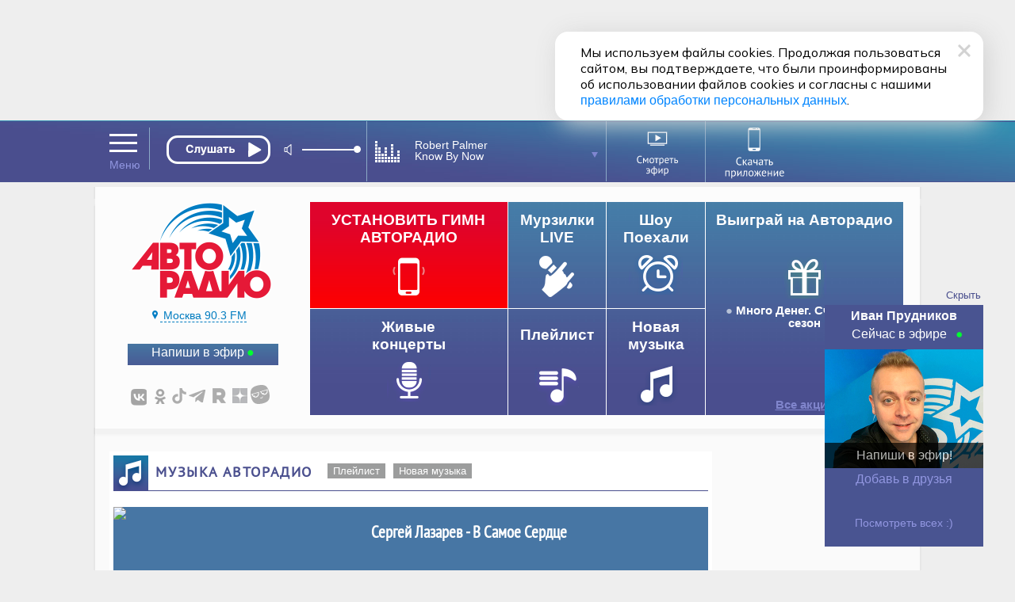

--- FILE ---
content_type: text/html; charset=utf-8
request_url: https://m.avtoradio.ru/music/uid/595457/show/tracks/playtrack/1
body_size: 16799
content:
     
 
 
        <!DOCTYPE html>
    
    
                 
<html  lang="ru">
<head>
        
    <title>Сергей Лазарев - В Самое Сердце — Слушать online - Авторадио</title>
    <meta charset="UTF-8">
    
        <meta name="description" content='Слушать online — «Сергей Лазарев - В Самое Сердце» на Авторадио'>
    <meta name="keywords" content='Слушать online, В Самое Сердце, Сергей Лазарев, Авторадио'>
    <meta property="og:image:width" content='1016' />
    <meta name="apple-itunes-app" content="app-id=952832425">
    <meta name="google-play-app" content="app-id=ru.profmedia.avtoradio">    
    <link rel="image_src" href='https://101.ru/proxy/vardata/modules/musicdb/files/201806/26/6c9f18b45f2b8d3ddb6aaa3f1c3b818a.jpeg?w=150&h=150&pos=center&t=1768912399' />
    <meta property="og:site_name" content='avtoradio.ru'>
    <meta name="referrer"               content="origin" id="meta_referrer" />
    <meta property="og:type" content='article'>
    <meta property="og:image" content='https://101.ru/proxy/vardata/modules/musicdb/files/201806/26/6c9f18b45f2b8d3ddb6aaa3f1c3b818a.jpeg?w=150&h=150&pos=center&t=1768912399' />
    <meta property="og:title" content='Авторадио — Сергей Лазарев - В Самое Сердце — Слушать online' />
    <meta property="og:description" content='Слушать online — «Сергей Лазарев - В Самое Сердце» на Авторадио' />
    <meta property="og:url" content='http://www.avtoradio.ru/music/uid/595457/show/tracks/playtrack/1' />
    <meta name="yandex-verification" content='e091e09904e897e5' />
    <meta name="yandex-verification" content="8488cc08b0c9b8cf" />
    <meta name="google-site-verification" content='AFU4sHOJqlvV8D2ju6GHOGBZLYssMrHD64H7PQpEY6I' />
    <meta name="google-site-verification" content="0l9SElat98pRcxPKxvl8gjC40AZFbCsTPpS3snIGrr4" />
    <meta name="zen-verification" content="c34c0M5ayMsF0TgWuliy1ipqyjNMTf9ouDYfSK4yXQ09OwaWLoJYVSZFQWbYlZrt" />
    <link rel="icon" href="https://www.avtoradio.ru/favicon.ico" type="image/png">
    <link rel="apple-touch-icon-precomposed" href="/design/images/icons/apple-touch-icon-precomposed.png"/>
    <link rel="apple-touch-icon" sizes="152x152" href="/design/images/icons/touch-icon-ipad.png">
    <link rel="apple-touch-icon" sizes="180x180" href="/design/images/icons/touch-icon-iphone-retina.png">
    <link rel="apple-touch-icon" sizes="167x167" href="/design/images/icons/touch-icon-ipad-pro.png">
    <link rel="android-touch-icon" href="/design/images/icons/apple-touch-icon-precomposed.png" />
    
            <link rel="canonical" href="https://www.avtoradio.ru"/>
        <script src="https://yastatic.net/pcode/adfox/loader.js"></script>
        <script type="text/javascript" src="https://s3.wi-fi.ru/mtt/configs/sites/avtoradio.js" async nocache></script>
<script>
document.addEventListener('DOMContentLoaded', function(){
    try {
        if (window.MTT) {
            window.MTT.dmp({ useSegments: true });
            function TMPCounter(path){
                let img = document.createElement("IMG");
                img.src = path;
                img.height = 1;
                img.width = 1;
                img.style.display = 'none';
                document.body.appendChild(img);
            }
            TMPCounter('https://tms.dmp.wi-fi.ru/?dmpkit_cid=81460eb5-647b-4d9b-a3e3-7863f294c3da&dmpkit_evid=ab914581-c2bd-45ef-9242-3128c73c48c5&g_adv=gpm_partners');
            TMPCounter('https://d.wi-fi.ru/b/v1/sync?cb=google&mti=1');
            TMPCounter('https://d.wi-fi.ru/b/v1/sync?cb=otm&mti=1');
            TMPCounter('https://d.wi-fi.ru/b/v1/sync?cb=yandex&mti=1');
            TMPCounter('https://d.wi-fi.ru/b/v1/sync?cb=dmp&mti=1');
        }
    } catch (error) {
        console.error(error);
    }
});
</script> 
<link rel="stylesheet" href="https://cdn2.avtoradio.ru/design/include/min/avtoradio_animation.min.css?v=1760346825">
<link rel="stylesheet" href="https://cdn0.avtoradio.ru/vendorjs/jquery-ui/jquery-ui.min.css?v=1711527093"><script type="text/javascript">(window.Image ? (new Image()) : document.createElement('img')).src = location.protocol + '//vk.com/rtrg?r=u*el*CJn8B4tNXkeseSF*HfeZ*AOvY3X85P2/Z6Nn2/fnVJ*iNs23wiLVepmteloKaqfMtpym0V9P4OELvLrIiMDj3S0r*2LA9Y7JpSUqZlVJZfcSrPNXlpu8gus*a8AwTUlhvlAiSW5Iq55yIvZrHhChP*hWepiZtD/lziOtFM-&pixel_id=1000038871';</script>
</head>
<body    >
<style>
.D_Top{margin:1px auto;max-width: 1024px;width: 100%;height: 150px;}
/*.D_Top.move {display:none}*/
.block-menu-wrap{
    top: 84px !important;
	height: 316px;
}
.header.move{
    margin-top: 0px;
}
.block-menu-wrap.move{
	height: 316px;
    top: -100px;
}
.header{
    position: sticky !important;
}
.block-menu {
    margin-top: 25px;
}
</style>
<div class="D_Top">
    <div id="GPM_avtoradio_D_Top"></div>
</div>    
    
    <div class="pr wide ma block block-menu-wrapper ">
        <div class="block-menu-wrap wide pa "></div>
    </div>
    
    
    <style>
    #murzilki_frame{display:none;}
    .fix1004.ma.pr.drop {
      z-index: 1300;
    }
    .animated{
        animation-duration: 1s;
    }
    .murzilki_frame {
        position: relative;
        width: 1px;
        height:1px;
        z-index:900!important;
        top:0px;
        left:0px;
        width: 100%;
    }
    .murzilki_frame_content{
        position: relative;
        width: 1000px;
        background:#fff;
        border-radius:0 0 14px 14px;
        margin:0 auto !important;
        top: 76px;
        height:80px;
        box-shadow: 0 0 10px rgba(0,0,0,0.5);
        z-index:900!important;
        display: flex;
    	flex-direction: row;
    	flex-wrap: nowrap;
    	justify-content: space-between;
    	align-items: center;
    	align-content: stretch;
    }
    .murzilki_name{
        font-size: 18px;
        padding:0 0 0 60px;
    }
    .murzilki_name i {
        position: relative;
        font-style: normal;
        font-size: 24px;
        font-weight: bold;
        color:#485290;
    }
    .murzilki_name i:before {
        content:'';
         display: block; 
         background: #00FF30;
         position: absolute;
         left:-20px;
         top:10px;
         border-radius:50%;
         width: 7px;
         height: 7px;
    }
    .murzilki_sound_link{
        display: block;
        width: 180px;
        height: 40px;
        background:url('/design/images/action/2024/murzilki_frame/murz_sound.png');
    }
    .murzilki_video_link{
        display: block;
        width: 180px;
        height: 40px;
        background:url('/design/images/action/2024/murzilki_frame/murz_video.png');
    }
    .murzilki_close_link{
        display: block;
        width: 24px;
        height: 24px;
        background:url('/design/images/action/2024/murzilki_frame/murz_close.png') no-repeat;
        padding:0 20px 0 0;
    }
</style>
    
    <div id="header" class="header wide pr">
    
        <div id="city-list-selector" class="city-slider pa">
    
    <style>
    .block-menu-logo {z-index:100 !important;}
    body {overflow-y: scroll !important;}
    .D_Top{display:block !important; }
</style></div> 
        
        <div class="header-block fix ma pr">
          
            <div class="header-menu icon-set pa" onMouseOver="return MP.ShowBlock('header-menu-drop'); "  onMouseOut="return MP.HideBlock('header-menu-drop'); "></div>
        
             
                       
      
            	      
                        
      <div class="header-player pa z100" id="main-radio">
    
            <style>
.equalizer, .TitleSongAir, .moscow-animation , .icon-set.select{visibility:visible !important;}
.header-nowefir {border:block !important;}
.city-slogan {display:none;}
</style>
<div class="header-player-block pr">
    <div class="header-player-text pa  ml5"></div>
    <div class="header-player-upp pa">
    
    <div class="radio-player pa">
        <div class="mefir_player">
                                                                                                                                                                                                                                                            <div class="mplayer-wraper"> 
    	<div
    	    class="mplayer-block-play"
    	    
	    >
            <button
    	        class="toggleplayer play left" 
    	        type="button"
    	        data-player-button="avtoradio-main-player"
                                    onclick="ym(50976755,'reachGoal','clickPlayMainAvtoradio'); return true;"
                            ></button>
    	</div>
    	        	
    	        	<div class="mplayer-block-volume" id="volume-avtoradio-main-player">
        	    <div id="soundSlider-block">
                    <div class="player-volume">
                        <button class="icon icon-volume" data-volume-icon="avtoradio-main-player"></button>
                        <div class="sliderStrip  left" data-volume="avtoradio-main-player">
                            <div class="sliderBack" data-volume-line="avtoradio-main-player"></div>
                            <button class="sliderThumb" data-volume-button="avtoradio-main-player" type="button"></button>
                        </div>
                    </div>
                </div>
        	</div>
    	    	    </div>
                
                <script src="//x.instreamatic.com/mark/idsync.js?site_id=346"></script>
    <script src="https://cdn2.avtoradio.ru/static/js/library/mills/dist/mills.1.4.6.min.js"></script>
    <script>
        try {
            document.addEventListener("DOMContentLoaded", function() {
                const options = {
                    place: 44,
                    advInterval: 600, 
                    repeatInterval: 60, 
                    actionsLimit: 20, 
                    titlesTrigger: false, 
                    fadeOverlay: 200, 
                    hideBannerInterval: 35, 
                    VASTRequestTimeout: 3000, 
                    bannerBottomMargin: 100, 
                    playerVolume: 95, 
                    // allowContent: [`stream`, `sample`, `podcast`], 
                    partners: [
                                                {
    "link": "https://yandex.ru/ads/adfox/271868/getCode?p1=cbuuq&p2=gaxi",
    "counters": {},
    "partnerName": "Name",
    "content": "",
    "partnerID": 1127,
    "placeID": 44
},                                                {
    "link": "https://yandex.ru/ads/adfox/277740/getCode?p1=dkdox&p2=gdol",
    "counters": {},
    "partnerName": "GPMAdv",
    "content": "",
    "partnerID": 4531,
    "placeID": 44
}                                            ]
                };
                new Mills(options);
                MillsChecker = () => {
                    document.addEventListener(`millsQuery`, ({ detail: { data = {}}}) => {
                        const { partnerName } = data;
                        console.log(`Отправляем запрос к партнеру ${partnerName}`);
                    });
                    document.addEventListener(`millsQueryEmpty`, ({ detail: { data = {}}}) => {
                        const { partnerName } = data;
                        console.log(`Пришел пустой ответ от партнера ${partnerName}`);
                    });
                    document.addEventListener(`millsQueryError`, ({ detail: { data = {}}}) => {
                        const { partnerName } = data;
                        console.log(`Ошибка запроса к партнеру ${partnerName}`);
                    });
                    document.addEventListener(`millsStart`, ({ detail: { data = {}}}) => {
                        const { partnerName } = data;
                        console.log(`Проигрываем рекламный блок от партнера ${partnerName}`);
                    });
                    document.addEventListener(`millsEnd`, ({ detail: { data = {}}}) => {
                        const { partnerName } = data;
                        console.log(`Закончили проигрывать рекламный блок от партнера ${partnerName}`);
                    });
                    document.addEventListener(`millsPlay`, ({ detail: { data= {}}}) => {
                        const { partnerName } = data;
                        console.log(`Продолжили воспроизведение после паузы у партнера ${partnerName}`);
                    });
                    document.addEventListener(`millsPause`, ({ detail: { data = {}}}) => {
                        const { partnerName } = data;
                        console.log(`Поставили на паузу воспроизведение рекламного блока от партнера ${partnerName}`);
                    });
                    document.addEventListener(`millsFirstQuartile`, ({ detail: { data = {}}}) => {
                        const { partnerName } = data;
                        console.log(`Проиграли 1/4 рекламного блока от партнера ${partnerName}`);
                    });
                    document.addEventListener(`millsMidpoint`, ({ detail: { data= {}}}) => {
                        const { partnerName } = data;
                        console.log(`Проиграли 1/2 рекламного блока от партнера ${partnerName}`);
                    });
                    document.addEventListener(`millsThirdQuartile`, ({ detail: { data = {}}}) => {
                        const { partnerName } = data;
                        console.log(`Проиграли 3/4 рекламного блока от партнера ${partnerName}`);
                    });
                    document.addEventListener(`millsTimeout`, ({ detail: { data = {}}}) => {
                        const { partnerName } = data;
                        console.log(`Рекламный блок пропущен из-за таймаута`);
                    });
                };
                document.addEventListener(`DOMContentLoaded`, () => {
                    MillsChecker();
                });                     
            });
        } catch (error) {
            console.error(error);
        }
    </script>
        </div>
    </div>
        
    </div>
    
    <div class="header-player-listern pa">
        
        
    </div>
</div>
<style>
#soundSlider-block{
    height: 1px;
}
.mefir_player .mplayer-block-play .stop, 
.mefir_player .mplayer-block-play .pause, 
.mefir_player .mplayer-block-play .play {
  width: 132px;
  height: 36px;
}
.mefir_player .mplayer-block-volume {
  width: 45%;
  height: 1px;
}
.radio-player {
  top: -4px;
  left: 10px;
  width: 269px !important;
  overflow: hidden;
}
.mefir_player .mplayer-block-play {
  width: 36px;
  text-align: center;
}
.mefir_player .mplayer-wraper {
  width: 253px;
  position: relative;
  height: 40px;
  overflow: inherit;
}
.mefir_player #soundSlider-block .player-volume {
  margin:13px 0px 0px 122px;
  height: 26px;
}
.radio-player {
  top: 5px;
  left: -110px;
  width: 269px !important;
  overflow: inherit;
}
.mefir_player .mplayer-block-play .play::before {
  font-family: inherit !important;
  content: '';
  text-align: center;
  width: 131px !important;
  display: block;
  height:36px;
  background: url('/design/images/site-design/online/play_ar.svg') no-repeat;
  margin:2px 0 0 12px;
}
.mefir_player .mplayer-block-play .toggleplayer:not(.play)::before,
.mefir_player .mplayer-block-play .pause::before,
.mefir_player .mplayer-block-play .stop::before {
  font-family: inherit !important;
  content: '';
  text-align: center;
  width: 131px !important;
  display: block;
  height:36px;
  background: url('/design/images/site-design/online/stop_ar.svg') no-repeat;
  margin: 2px 0 0 12px;
}
</style>
        
    <!-- IS HLS = 1 -->
    <!-- GLOB: 402 https://hls-01-gpm.hostingradio.ru/avtoradio495/playlist.m3u8 -->
    
    <audio
        data-player="avtoradio-main-player"
        data-playlist="https://hls-01-gpm.hostingradio.ru/avtoradio495/playlist.m3u8"
        data-idstation="402"
                                data-station="avtoradio495"
            data-source="metadata"
            data-source-offset="0"
            data-source-type="channel"
                data-player-channel="Avtoradio"
        data-prefixchannel="www.avtoradio.ru"
        data-outreach="true"
        
        data-typecontent="stream"
        data-volume="100"
        data-counters="streamStart:50976755:clickOnTurnOnButton"
        preload="none"
    ></audio>
</div>  
             
            <div class="header-nowefir pr">
    <div id="header-nowefir"  class="point pr">
        <img class="equalizer pa" src="/design/images/site-design/equalizer.gif">
    
                        
        <div
            class="TitleSongAir header-nowefir-songtitle l60  none" 
            onMouseOver="MP.ShowBlock('header-plist');  return MP.HideBlock('header-nowefir');"
            onClick="MP.ShowBlock('header-plist');   MP.HideBlock('header-nowefir');  return MP.LoadContent('/header-animation-hide','header-studia');"
        >
            <span data-player-author="avtoradio-main-player">Сейчас в эфире</span>
            <br>
            <span data-player-track="avtoradio-main-player">звучит...</span>
        </div>
        <i class="icon-set select pa"></i>
    </div>
    
    <div id="header-plist" class="header-nowefir-playlist pa "  onMouseOver="MP.ShowBlock('header-plist'); return MP.HideBlock('animation-studio');" onMouseOut="MP.HideBlock('header-plist');  return MP.ShowBlock('header-nowefir');">
        <div class="clear"></div>
        
        <div class="song-curent ">
        <img class="equalizer pa mt5" src="/design/images/site-design/equalizer.gif">
        <div
            class="TitleSongAir header-nowefir-songtitle l60  none" 
            onMouseOver="MP.ShowBlock('header-plist');  return MP.HideBlock('header-nowefir');"
            onClick="MP.ShowBlock('header-plist');   MP.HideBlock('header-nowefir');  return MP.LoadContent('/header-animation-hide','header-studia');"
        >
            <span data-player-author="avtoradio-main-player">Сейчас в эфире</span>
            <br>
            <span data-player-track="avtoradio-main-player">звучит...</span>
        </div>
        <i class="icon-set select pa"></i>
        
        
                <div class="like pa"><i class="like-btn icon-set fl"></i><span class="TitleSongAirVoices count  fl">0</span><a href="#" data-page-track="/music/uid/!mdbUidTrack/show/tracks/playtrack/1" id="linkToPageTrack"><i class="like-link icon-set fr mr5 fade" title="Страница трека"></i></a></div>
                </div>
        
        <div class="list">
                                                <div class="song-list pr">
                        <div class="song-time fl ">16:42</div>
                        <div class="header-nowefir-songtitle pt10 none mt10">Robert Palmer <br >Know By Now</div>
                        <div class="like pa">
                         
                        
                            
                            
                            <a href="/music/uid/604512/show/tracks/playtrack/1"><i class="like-link icon-set fr mr5 fade"  title="Страница трека"></i></a>                                                </div>
                    </div>
                                    <div class="song-list pr">
                        <div class="song-time fl ">16:39</div>
                        <div class="header-nowefir-songtitle pt10 none mt10">Валерия <br >Нежность Моя</div>
                        <div class="like pa">
                         
                        
                            
                            
                            <a href="/music/uid/113155/show/tracks/playtrack/1"><i class="like-link icon-set fr mr5 fade"  title="Страница трека"></i></a>                                                </div>
                    </div>
                                    <div class="song-list pr">
                        <div class="song-time fl ">16:35</div>
                        <div class="header-nowefir-songtitle pt10 none mt10">Моральный Кодекс <br >Больше, Чем Любовь</div>
                        <div class="like pa">
                         
                        
                            
                            
                            <a href="/music/uid/554958/show/tracks/playtrack/1"><i class="like-link icon-set fr mr5 fade"  title="Страница трека"></i></a>                                                </div>
                    </div>
                                    <div class="song-list pr">
                        <div class="song-time fl ">16:28</div>
                        <div class="header-nowefir-songtitle pt10 none mt10">Maroon 5 <br >Priceless</div>
                        <div class="like pa">
                         
                        
                            
                            
                            <a href="/music/uid/867118/show/tracks/playtrack/1"><i class="like-link icon-set fr mr5 fade"  title="Страница трека"></i></a>                                                </div>
                    </div>
                                    <div class="song-list pr">
                        <div class="song-time fl ">16:26</div>
                        <div class="header-nowefir-songtitle pt10 none mt10">JONY <br >Никак</div>
                        <div class="like pa">
                         
                        
                            
                            
                            <a href="/music/uid/838578/show/tracks/playtrack/1"><i class="like-link icon-set fr mr5 fade"  title="Страница трека"></i></a>                                                </div>
                    </div>
                                    <div class="song-list pr">
                        <div class="song-time fl ">16:21</div>
                        <div class="header-nowefir-songtitle pt10 none mt10">PIZZA <br >Заново</div>
                        <div class="like pa">
                         
                        
                            
                            
                            <a href="/music/uid/871212/show/tracks/playtrack/1"><i class="like-link icon-set fr mr5 fade"  title="Страница трека"></i></a>                                                </div>
                    </div>
                                        
        </div>
        <div class="wide small tac mt10 mb10">
          <a href="/playlist" class=" playlist-link white line"  onclick="MP.HideBlock('header-plist'); return MP.ShowBlock('header-nowefir');">Весь плейлист</a>
          <i class="icon-set pa close point mt5 fade" onclick="MP.HideBlock('header-plist'); return MP.ShowBlock('header-nowefir');" title="Скрыть историю эфира"></i>
        </div>
      
        <hr size="1" noshade color="#8ba9c6">
        
        <div class="wide small tac mt10 mb20 bt-white">
          <span class="pa playlist-link white pl10"  onclick="MP.HideBlock('header-plist'); return MP.ShowBlock('header-nowefir');">Далее в эфире</span>
        </div>
        <br>
        <div class="list-future">
                                        <div class="song-list pr">
                    <div class="song-time fl">16:47</div>
                    <div class="header-nowefir-songtitle none pt10 mt5 bt-white">Сергей Лазарев <br >Самообман</div>
                    <div class="like pa">
                         
                            
                        
                            <a href="/music/uid/853767/show/tracks/playtrack/1"><i class="like-link icon-set fr mr5 fade"  title="Страница трека"></i></a>                                            </div>
                </div>
                            <div class="song-list pr">
                    <div class="song-time fl">16:51</div>
                    <div class="header-nowefir-songtitle none pt10 mt5 bt-white">P!nk <br >Get the Party Started</div>
                    <div class="like pa">
                         
                            
                        
                            <a href="/music/uid/808834/show/tracks/playtrack/1"><i class="like-link icon-set fr mr5 fade"  title="Страница трека"></i></a>                                            </div>
                </div>
                            <div class="song-list pr">
                    <div class="song-time fl">16:55</div>
                    <div class="header-nowefir-songtitle none pt10 mt5 bt-white">The Connells <br >74-75</div>
                    <div class="like pa">
                         
                            
                        
                            <a href="/music/uid/564931/show/tracks/playtrack/1"><i class="like-link icon-set fr mr5 fade"  title="Страница трека"></i></a>                                            </div>
                </div>
                            </div>
        
    </div>
</div>             
           
            <div class="header-transl pr" id="header-studia">
                <a href="/onair-video">
                    <img class="icon pr" src="/design/images/site-design/header/header-studia.svg" width="120" height="60" alt="Смотреть эфир">
                </a>
            </div>
            
            
            <a 
                href="https://www.avtoradio.ru/apps" 
                onclick="ym(50976755,'reachGoal','ClikcDownloadappmenu'); return true;"
                class="header-smart pr" 
            >
                <img src="/design/images/site-design/header/DownloadApp.svg" alt="Скачать приложение">
            </a>
            
                 
    
    
    
    
    
    
    
    
    
    
    
    
    
    
    
    
    
             
             
        
            
                        
            <link rel="stylesheet" href="https://www.avtoradio.ru/static/js/library/player/examples/styles.css">
<link rel="stylesheet" href="/design/include/site-design/player_subchannel.css?v=1768916691">
<div class="header-player-subchannel disabled pr">
    <div class="header-player-text-subchannel pa">Слушать Online</div>
    <div class="header-player-stream pa z100">
        <button
            class="go_to_stream"
            type="button"
            
            data-player-button="avtoradio-main-player"
            data-return-button="true"
        >← Слушать эфир</button>
    </div>
</div>
<style>
.header-player-text-subchannel {
       font-size: 10px;
        top: 48px;
        left: 8px;
}
.header-player-subchannel {
        background: none;
}
.go_to_stream {
    position: relative;
    top: 46px;
    left: 160px;
}
#header.move .header-player-subchannel{
    z-index: 1 !important;
    height: 1px;
}
.header-player-subchannel {
  height: 1px !important;
}
#header .header-player-subchannel {
  top: -64px;
    z-index: 1 !important;
    height: 1px !important;
}
.header-player {
    height: 53px;
}
.header-player-listern { display: none; }
</style>            
        </div>
    </div>
    <style>
        .header-nowefir {
          top: 0px !important;
        }
        .header {
            height: 78px;
        }
        .header-smart, .header-smart:hover {
              top: 3px;
              width: 108px;
              left: 321px;
        }
        #header.move .header-smart {
              left: 460px;
              opacity: 1;
        }
        #header.move .header-transl {
          left: 480px;
          top: 0px;
          transition: all .2s ease-in;
          border-right: solid 1px #8ba9c6;
        }
        .header-transl {
          border-right: solid 1px #8ba9c6;
          width: 120px;
          height: 70px !important;
          top: 1px;
          left: 328px;
          color: #fff;
          text-align: right;
          vertical-align: middle;
          display: table-cell;
          transition: all .5s ease-in;
          z-index: 4;
        }
        .header-nowefir {
          top: -2px;
        }
        
        .header-transl a {
          height: 53px;
          margin: 0px;
          padding: 0px;
          width: 40px !important;
          vertical-align: middle;
          display: table-cell;
          z-index: 102;
          left: 0px   !important;
          position: relative;
        }
        .header-transl .icon{
            left: 0px;
            top: 2px;
            width: 120px;
            height: 70px;
        }
        .header-search {
          width: 23px;
          height: 30px;
          right: 0px;
          top: 24px;
          vertical-align: middle;
          display: table-cell;
        }
        #header .header-smart {
          opacity: 1 !important;
          left: 320px;
        }
        
    </style>
     
 
 
<div class="block-menu wide">
    <div class="block-menu-block fix ma pr">
        <a href="/" class="noajax" id="menu_link_ar_logo">
            <div id="ar_logo" class="block-menu-logo pa">
                <img src="/design/images/site-design/avtoradio-logo.png" class="header_logo">
            </div>
        </a>
        <div class="block-menu-city pa">
    
    <div class="block-menu-city-block pts-r ma"  onClick="MP.showpreloadingimage = false;return MP.LoadContent('/city-selector-by-region','city-list-selector');">
    <i class="icon-set geo"></i><span class="city-active">
                    Москва 90.3 FM
        </span>
    </div>
</div> 
        <style>.icon-set {background-image: url('/design/images/site-design/icon-set.png?v=19');}
        .block-menu .block-menu-snet i.vk:hover {width:34px;background-position:-267px -26px;} </style>
        <div class="block-menu-snet pa">
            <i class="subscribe"><a href="/feedback">Напиши в эфир</a></i>
            <div class="clear h30"></div>
            <i class="icon-set vk"><a href="https://vkontakte.ru/avtoradio" class="noajax" target="_blank"></a></i>
            <i class="icon-set ok"><a href="https://www.odnoklassniki.ru/group/51027731349594" class="noajax" target="_blank"></a></i>
            
            
            
            <i class="icon-set tt"><a href="https://www.tiktok.com/@avtoradio" class="noajax" target="_blank"></a></i>
            <i class="icon-set tg"><a href="https://t.me/Avtoradioru" class="noajax" target="_blank"></a></i>
            
           
            <i class="icon-set rt"><a href="https://rutube.ru/channel/607542" class="noajax" target="_blank"></a></i>
            <i class="icon-set yz"><a href="https://dzen.yandex.ru/avtoradiomoscow" class="noajax" target="_blank"></a></i>
            <a class="icon-yappy" href="https://yappy.media/s/p_58ABDNzcoqCJhbGbEXd0HL" class="noajax" target="_blank"><i></i></a>
            
        </div>
        <div id="block-menu-setka" class="menu-setka pa ">
            <div class="menu-setka-fix">
                <div class="menu-setka-block x4 pr">
                    <div class="h50 clear">Выиграй на Авторадио</div> <i class="icon-set-m gift"></i>
                            <div class="menu-setka-action-list">
                                
    
                                                                        
                                                                        
                                                                                                                                                                    <p><a href="https://www.avtoradio.ru/money" class="noajax">Много Денег. Счастливый сезон</a></p>
                                                                    
                                
                                    
                                
                                
                                
                                
                                
                                
                                
                                
                                    
                                    
                                
                                
                                
                                
                                
                            <div class="pa small"><a href="/promo_actions">Все акции</a></div>
                            </div>
                </div>
                
                
                                                            
                        <style>
                            .icon-set-m.money {background:url('/design/images/site-design/phone-set-auto.gif') center center no-repeat;}
                            #block-menu-setka .menu-setka-block i.money {background-position: 0px 0px;width: 66px;}
                        </style>
    
                        <div class="menu-setka-block x2"  style="background: #df042c;background: -moz-linear-gradient(top,  #df042c 18%, #fe0000 100%);background: -webkit-linear-gradient(top,  #df042c 18%,#fe0000 100%);background: linear-gradient(to bottom,  #df042c 18%,#fe0000 100%); filter: progid:DXImageTransform.Microsoft.gradient( startColorstr='#df042c', endColorstr='#fe0000',GradientType=0 ) !important;">
                            <a 
                                href="https://www.avtoradio.ru/money?utm_source=avtoradio&utm_medium=button&utm_campaign=website&utm_term=block-menu&utm_content=149"
                                onclick="ym(50976755,'reachGoal','ClickongimnPC'); return true;"
                                class="noajax menu-setka-block-link"
                            ></a>
                            <div class="h50 clear up">Установить гимн<br>Авторадио</div>
                            <i class="icon-set-m money mt5"></i>
                        </div>
                                                    
                
                
                
              
                <div class="menu-setka-block x1">
                    
                    <a href="/murzilki" class="menu-setka-block-link"></a>
                    <div class="h40 clear">Мурзилки LIVE</div><i class
                    ="icon-set-m murzilki mt15"></i>
                </div> 
                
                 
                
               
                <div class="menu-setka-block x1">
                    <a href="/driveshow" class="menu-setka-block-link"></a>
                    <div class="h40 clear">Шоу<br>Поехали</div>
                    <i class="icon-set-m driveshow mt10"></i>
                </div>
                
                
                
               
                
                
                
                
                
                
                <div class="menu-setka-block x2">
                    <a href="/video" class="menu-setka-block-link"></a>
                    <div class="h40 clear">Живые  <br>концерты</div>
                    <i class="icon-set-m liveconcert mt10"></i>
                </div>
                
                <div class="menu-setka-block x1">
                    <a href="/playlist" class="menu-setka-block-link"></a>
                    <div class="h40 clear mt10">Плейлист</div><i 
                    class="icon-set-m playlist"></i>
                </div>
            
                <div class="menu-setka-block x1">
                    <a href="/newmusic" class="menu-setka-block-link"></a>
                    <div class="h50 clear">Новая <br>музыка</div>
                    <i class="icon-set-m music"></i>
                </div>
               
                
                
                
                
            </div>
        </div>
    </div>
</div><div id="layout">
        <div class="pr lay-wrap ">
        <div class="content fix ma  z100">
                    <div class="fix-left ma mt30 mb40 p5" id="content-target" role="main">
                        
 
 
                
                
                                                                                                                
                            
                        <div class="block-lable wide pr ">
    <i class="icon-set music fl"></i><h1 class="block-header  fl up">Музыка Авторадио</h1>
    
    <div class="button-grey fl mt10 ml10"><a href="/playlist">Плейлист</a></div>
    
    <div class="button-grey fl mt10 ml10"><a href="/newmusic">Новая музыка</a></div>
</div>
<div class="mt20">
    <div class="audio-player mb10 pr">
        <img src="https://101.ru/proxy/vardata/modules/musicdb/files/201806/26/6c9f18b45f2b8d3ddb6aaa3f1c3b818a.jpeg?w=150&h=150&pos=center&t=1768912399" class="pa">
        <div class="audio-player-title pa ">
        <h1 class="block ma w80p normal">Сергей Лазарев - В Самое Сердце  </h1></div>
        <div class="audio-player-block pa">
                           
                    <div class="mtrack_player mt20">
                            <div class="mplayer-wraper"> 
    	<div
    	    class="mplayer-block-play"
    	    
	    >
            <button
    	        class="toggleplayer play left" 
    	        type="button"
    	        data-player-button="avtoradio-main-player"
                                    data-broadcast-button="sample-595457"                                            data-track="https://101.ru:8143?date=201806%2F26&hash=2b58f7d041c8327bd11bb07bdfe012c0&start=48"
                        data-pause="true"
                                            	                                        ></button>
    	</div>
    	        	<div class="mplayer-block-progress progressbar-wrapper-avtoradio-main-player">
            	<div class="progressbar-wrapper" data-timeline="avtoradio-main-player" data-broadcast="true">
                    <div class="progressbar-wrapper-span" data-timeline-progress="avtoradio-main-player"></div>
                </div>
                
                
                
                
                
        	</div>
    	        	
    	        	<div class="mplayer-block-volume" id="volume-avtoradio-main-player">
        	    <div id="soundSlider-block">
                    <div class="player-volume">
                        <button class="icon icon-volume" data-volume-icon="avtoradio-main-player"></button>
                        <div class="sliderStrip  left" data-volume="avtoradio-main-player">
                            <div class="sliderBack" data-volume-line="avtoradio-main-player"></div>
                            <button class="sliderThumb" data-volume-button="avtoradio-main-player" type="button"></button>
                        </div>
                    </div>
                </div>
        	</div>
    	    	        	<div class="mplayer-block-timer">
        	    <div id="countdownavtoradio-main-player" data-player-duration="avtoradio-main-player"></div>
        	</div>
    	    </div>
                    </div>
                    </div>
    </div>
                                                                    <div style="font-size: 12px;color: #646363;">Над треком работали: Aleksandr Penkin (Композитор), Aleksandr Penkin (Автор слов)</div>
            
</div>
                    <div class="vk-comment">
    <div id="vk_comments" apiId="2666107" limit="10" attach="*" pageUrl="https://www.avtoradio.ru/music/uid/595457/show/tracks/play/1"></div>
    <noindex>
        
        <div class="vk-otkaz w98p">
            <p class="mr10 p10">Комментарии оскорбительного характера и с использованием ненормативной лексики, <nobr>а также ссылки</nobr> на сторонние ресурсы, не имеющие отношения к обсуждаемой теме, удаляются.</p>
            <p class="mr10 p10">Авторадио не несет ответственности за содержание комментариев.</p>
        </div>
    </noindex>
</div>
<div class="block-lable wide pr mt40">
    <h2  class="block-header  fl up">Ещё песни исполнителя: «Сергей Лазарев»</h2>
</div>
<div id="newmusic-page-wrapper">
    
        <div class="list pr animated imgzoom" id="track868811">
        <div class="pa imgsize"><img src="https://101.ru/proxy/vardata/modules/musicdb/files/202507/30/c8c8f50ab6b33a63412d71374506a7ec.jpg?w=200&h=200&pos=center&t=1768912399" class="pa"></div>
        <a class="music-play play pa"  href="/music/uid/868811/show/tracks/playtrack/1"><span class="music-play icon-set pa fr transparent" title="Тут Или Там Сергей Лазарев"></span></a>
        <div class="pa music-name"><b>Тут Или Там</b><br>Сергей Лазарев</div>
    
        <div class="pa like">
             
                
                
                    <a href="/music/uid/868811/show/tracks/play/1">
                        <i class="like-link icon-set fr mr20 fade" title="Страница трека"></i>
                    </a>
                    </div>
    </div>    
        <div class="list pr animated imgzoom" id="track853767">
        <div class="pa imgsize"><img src="https://101.ru/proxy/vardata/modules/musicdb/files/202406/24/381ff5721914838b3c39bf11313e9b35.jpg?w=200&h=200&pos=center&t=1768915815" class="pa"></div>
        <a class="music-play play pa"  href="/music/uid/853767/show/tracks/playtrack/1"><span class="music-play icon-set pa fr transparent" title="Самообман Сергей Лазарев"></span></a>
        <div class="pa music-name"><b>Самообман</b><br>Сергей Лазарев</div>
    
        <div class="pa like">
             
                
                
                    <a href="/music/uid/853767/show/tracks/play/1">
                        <i class="like-link icon-set fr mr20 fade" title="Страница трека"></i>
                    </a>
                    </div>
    </div>    
        <div class="list pr animated imgzoom" id="track848565">
        <div class="pa imgsize"><img src="https://101.ru/proxy/vardata/modules/musicdb/files/202310/41/3e299247cdfd52a29d26652f2b465759.jpg?w=200&h=200&pos=center&t=1768915815" class="pa"></div>
        <a class="music-play play pa"  href="/music/uid/848565/show/tracks/playtrack/1"><span class="music-play icon-set pa fr transparent" title="Алый Закат Сергей Лазарев"></span></a>
        <div class="pa music-name"><b>Алый Закат</b><br>Сергей Лазарев</div>
    
        <div class="pa like">
             
                
                
                    <a href="/music/uid/848565/show/tracks/play/1">
                        <i class="like-link icon-set fr mr20 fade" title="Страница трека"></i>
                    </a>
                    </div>
    </div>    
        <div class="list pr animated imgzoom" id="track800950">
        <div class="pa imgsize"><img src="https://101.ru/proxy/vardata/modules/musicdb/files/202210/43/d9a0a42f2ca1faa286a599a90299fe92.jpg?w=200&h=200&pos=center&t=1768915815" class="pa"></div>
        <a class="music-play play pa"  href="/music/uid/800950/show/tracks/playtrack/1"><span class="music-play icon-set pa fr transparent" title="Третий Сергей Лазарев"></span></a>
        <div class="pa music-name"><b>Третий</b><br>Сергей Лазарев</div>
    
        <div class="pa like">
             
                
                
                    <a href="/music/uid/800950/show/tracks/play/1">
                        <i class="like-link icon-set fr mr20 fade" title="Страница трека"></i>
                    </a>
                    </div>
    </div>    
        <div class="list pr animated imgzoom" id="track800949">
        <div class="pa imgsize"><img src="https://101.ru/proxy/vardata/modules/musicdb/files/202111/47/ddaa725cfca234a066fa57366f6977f7.jpeg?w=200&h=200&pos=center&t=1768912399" class="pa"></div>
        <a class="music-play play pa"  href="/music/uid/800949/show/tracks/playtrack/1"><span class="music-play icon-set pa fr transparent" title="Танцуй Сергей Лазарев"></span></a>
        <div class="pa music-name"><b>Танцуй</b><br>Сергей Лазарев</div>
    
        <div class="pa like">
             
                
                
                    <a href="/music/uid/800949/show/tracks/play/1">
                        <i class="like-link icon-set fr mr20 fade" title="Страница трека"></i>
                    </a>
                    </div>
    </div>    
        <div class="list pr animated imgzoom" id="track674715">
        <div class="pa imgsize"><img src="https://101.ru/proxy/vardata/modules/musicdb/files/201908/34/83249486864529304a24d03cdf6d863f.jpeg?w=200&h=200&pos=center&t=1768912399" class="pa"></div>
        <a class="music-play play pa"  href="/music/uid/674715/show/tracks/playtrack/1"><span class="music-play icon-set pa fr transparent" title="Я не боюсь Сергей Лазарев"></span></a>
        <div class="pa music-name"><b>Я не боюсь</b><br>Сергей Лазарев</div>
    
        <div class="pa like">
             
                
                
                    <a href="/music/uid/674715/show/tracks/play/1">
                        <i class="like-link icon-set fr mr20 fade" title="Страница трека"></i>
                    </a>
                    </div>
    </div>    
        <div class="list pr animated imgzoom" id="track752385">
        <div class="pa imgsize"><img src="https://101.ru/proxy/vardata/modules/musicdb/files/202007/28/bd8fcc2d6e50cd890e9efc38d79f5603.jpeg?w=200&h=200&pos=center&t=1768912399" class="pa"></div>
        <a class="music-play play pa"  href="/music/uid/752385/show/tracks/playtrack/1"><span class="music-play icon-set pa fr transparent" title="Я не могу молчать Сергей Лазарев"></span></a>
        <div class="pa music-name"><b>Я не могу молчать</b><br>Сергей Лазарев</div>
    
        <div class="pa like">
             
                
                
                    <a href="/music/uid/752385/show/tracks/play/1">
                        <i class="like-link icon-set fr mr20 fade" title="Страница трека"></i>
                    </a>
                    </div>
    </div>    
        <div class="list pr animated imgzoom" id="track452501">
        <div class="pa imgsize"><img src="https://101.ru/proxy/vardata/modules/musicdb/files/201612/48/30e474c10826bb087b4424a78ca2b6fd.jpg?w=200&h=200&pos=center&t=1768914077" class="pa"></div>
        <a class="music-play play pa"  href="/music/uid/452501/show/tracks/playtrack/1"><span class="music-play icon-set pa fr transparent" title="Пусть Весь Мир Подождет (Single) Сергей Лазарев"></span></a>
        <div class="pa music-name"><b>Пусть Весь Мир Подождет (Single)</b><br>Сергей Лазарев</div>
    
        <div class="pa like">
             
                
                
                    <a href="/music/uid/452501/show/tracks/play/1">
                        <i class="like-link icon-set fr mr20 fade" title="Страница трека"></i>
                    </a>
                    </div>
    </div>    
        <div class="list pr animated imgzoom" id="track508041">
        <div class="pa imgsize"><img src="https://101.ru/proxy/vardata/modules/musicdb/files/201708/32/49c8f6395133dd7cf728498d15bb12b0.jpg?w=200&h=200&pos=center&t=1768913417" class="pa"></div>
        <a class="music-play play pa"  href="/music/uid/508041/show/tracks/playtrack/1"><span class="music-play icon-set pa fr transparent" title="Так красиво Сергей Лазарев"></span></a>
        <div class="pa music-name"><b>Так красиво</b><br>Сергей Лазарев</div>
    
        <div class="pa like">
             
                
                
                    <a href="/music/uid/508041/show/tracks/play/1">
                        <i class="like-link icon-set fr mr20 fade" title="Страница трека"></i>
                    </a>
                    </div>
    </div>    
        <div class="list pr animated imgzoom" id="track550503">
        <div class="pa imgsize"><img src="https://101.ru/proxy/vardata/modules/musicdb/files/201802/06/ea9aba1b1cbd580b5c9e6648239fb797.jpeg?w=200&h=200&pos=center&t=1768915815" class="pa"></div>
        <a class="music-play play pa"  href="/music/uid/550503/show/tracks/playtrack/1"><span class="music-play icon-set pa fr transparent" title="Лаки Стренджер Сергей Лазарев"></span></a>
        <div class="pa music-name"><b>Лаки Стренджер</b><br>Сергей Лазарев</div>
    
        <div class="pa like">
             
                
                
                    <a href="/music/uid/550503/show/tracks/play/1">
                        <i class="like-link icon-set fr mr20 fade" title="Страница трека"></i>
                    </a>
                    </div>
    </div>    
        <div class="list pr animated imgzoom" id="track345451">
        <div class="pa imgsize"><img src="https://101.ru/proxy/vardata/modules/musicdb/files/201608/c380505b347ccc37e5b98587fc429ef9.jpg?w=200&h=200&pos=center&t=1768915815" class="pa"></div>
        <a class="music-play play pa"  href="/music/uid/345451/show/tracks/playtrack/1"><span class="music-play icon-set pa fr transparent" title="Это Все Она Сергей Лазарев"></span></a>
        <div class="pa music-name"><b>Это Все Она</b><br>Сергей Лазарев</div>
    
        <div class="pa like">
             
                
                
                    <a href="/music/uid/345451/show/tracks/play/1">
                        <i class="like-link icon-set fr mr20 fade" title="Страница трека"></i>
                    </a>
                    </div>
    </div>    
            </div> 
                
                 <style>.age-index {display:none;} </style>                
                
                
                
                
                                
                
                            </div>
           
            <div class="fix-right ma mt30 mb40 pr">
                 
                 
                 
                 
                <div class="D_240x400-1 outreach mb20">
    <div id="GPM_avtoradio_D_240x400_1"></div>
</div> 
                <div id="right-snet"  class="right-snet-fix ">     
                  <div class="mb20" id="vk_groups" mode="2" width="240" height="350" color1='ffffff' color2='B0B0B0' color3='#387FA9' group_id="383476"></div>
                </div>
                 
            </div>
            <div class="clear"></div>
        </div>
            </div>
</div>
     
 
 
    
        <div class="fix1004 ma pr drop"> 
             
 
 
<ul role="navigation" id="header-menu-drop" class="header-menu-drop fixed"  onMouseOver="return MP.ShowBlock('header-menu-drop');"  onMouseOut="return MP.HideBlock('header-menu-drop'); ">
    <li role="menuitem">
                    <a href="/station">О нас</a>
            </li>
    <li role="menuitem"><a href="/foto">Фото</a></li>
    <li role="menuitem"><a href="/video">Видео</a></li>
    <li role="menuitem"><a href="/shortnews">Новости</a></li>
    <li role="menuitem"><a href="/team">Ведущие</a></li>
    <li role="menuitem"><a href="/promo_actions">Акции и конкурсы</a></li>
    <li role="menuitem"><a href="https://www.avtoradio.ru/money" target="_blank">Игра "Много денег"</a></li>
    <li role="menuitem"><a href="/programs">Программы</a></li>
    <li role="menuitem"><a href="/driveshow">Поехали</a></li>
    <li role="menuitem"><a href="/murzilki">Мурзилки LIVE</a></li>
    <li role="menuitem"><a href="http://disco80.ru" target="_blank">Дискотека 80-х</a></li>
    <li role="menuitem"><a href="/video/kw1/402379">Живые концерты</a></li>
    
    <li role="menuitem"><a href="/newmusic">Новая музыка</a></li>
    <li role="menuitem"><a href="/playlist">Плейлист</a></li>
    <li role="menuitem"><a href="/adv">Реклама на радио</a></li>
    
</ul>    </div>
    <style>
        .fix1004.drop {z-index:300;height:1px;top:0px;}
    </style>
    
    
    <div class="dj-now-wrap" id="dj-onair">
                 
 
 
<div class="dj-now pr ma tac">
    <div class="dj-close pa  w25p">
        <a href="/dj-hide" onClick="MP.showpreloadingimage = false;return MP.LoadContent(this,'dj-onair');" class="noajax blue fade nl">Скрыть</a>
    </div>
    
    <div class="clear h5"></div>
    <div class="tac white"><b>Иван Прудников</b></div>
    <div class="tac white mt5 w75p ma">Сейчас в эфире<div class="onair animated infinite fr pulse"></div></div>
    
        <div class="dj-foto-wrap pr mt10">
                <img src="https://cdn0.avtoradio.ru/proxy/vardata/modules/lenta/images/680000/673869_2_1707237136.jpg?w=200&h=150&pos=top&q=100&t=1707237137" class="foto pa">
                <div class="write-to-dj pa wide"><a href="/feedback" class="line white ma">Напиши в эфир!</a></div>
        </div>
        
    <div class="frends-with-dj mt5 wide blue-light fl">Добавь в друзья</div>
    <div class="clear"></div>
    <div class="dj-frend-link ma tac">
    
       
                                </div>
    <div class="small wide blue-light mt5"><a href="/team" class="blue-light line">Посмотреть всех :)</a></div>
</div>    </div> 
    
    
       
        
    
           
        
     
    
    
    
    
    
    
    
    
    
    
    
    
    
            
                        <style>.dj-now-wrap {visibility: visible !important;}</style>
                
        <div class="wide info-block  ">
    <div class="fix ma info-p pr">
        
            <div class="media">
    <a href="/api/outreach/go/3370/2" target="_blank" class="noajax"><img src="/vardata/modules/outreach/file/3370/60727c8e9f7496cf276808c3a45f1c73.png" class="transparent-b" alt="sponsor"></a></div>
        
    <img src="/api/outreach/stat/3370/2/spacer.png" width="1" height="1" style="position:absolute; top:0px; left:-9000px; border: 0px;" alt="counters">
    
                   
        </div>
    </div>
    <div class="footer wide  ">
        <div class="footer-block fix ma pr">
            
            
            
            <div class="white small fr pa age">12+</div>
            
            
            
            <div class="w45p pl20 pt20  fr counters">
                <div class="counters_block">
    <img height='0' width='0' alt='' src='https://px.adhigh.net/p/cm/qvnt?u=avtoradio'>
        
    <!-- tns-counter.ru -->
    <script>
    	(function(win, doc, cb){
    		(win[cb] = win[cb] || []).push(function() {
    			try {
    				tnsCounterVkpm_ru = new TNS.TnsCounter({
    				'account':'vkpm_ru',
    				'tmsec': 'avtoradio_total'
    				});
    			} catch(e){}
    		});
    
    		var tnsscript = doc.createElement('script');
    		tnsscript.type = 'text/javascript';
    		tnsscript.async = true;
    		tnsscript.src = ('https:' == doc.location.protocol ? 'https:' : 'http:') + 
    			'//www.tns-counter.ru/tcounter.js';
    		var s = doc.getElementsByTagName('script')[0];
    		s.parentNode.insertBefore(tnsscript, s);
    	})(window, this.document,'tnscounter_callback');
    </script>
    <noscript>
    	<img src="//www.tns-counter.ru/V13a****vkpm_ru/ru/UTF-8/tmsec=avtoradio_total/" width="0" height="0" alt="">
    </noscript>
    <!--/ tns-counter.ru -->
    <!-- Yandex.Metrika counter -->
    <script>
       (function(m,e,t,r,i,k,a){m[i]=m[i]||function(){(m[i].a=m[i].a||[]).push(arguments)};
       var z = null;m[i].l=1*new Date();
       for (var j = 0; j < document.scripts.length; j++) {if (document.scripts[j].src === r) { return; }}
       k=e.createElement(t),a=e.getElementsByTagName(t)[0],k.async=1,k.src=r,a.parentNode.insertBefore(k,a)})
       (window, document, "script", "https://mc.yandex.ru/metrika/tag.js", "ym");
    
       ym(50976755, "init", {
            clickmap:true,
            trackLinks:true,
            accurateTrackBounce:true,
            webvisor:true
       });
    </script>
    <noscript><div><img src="https://mc.yandex.ru/watch/50976755" style="position:absolute; left:-9999px;" alt=""></div></noscript>
    <!-- /Yandex.Metrika counter -->
</div>            </div>
            <div class="h20"></div>
            
            <div role="contentinfo">
                <p class="small">© ООО «ГПМ Радио», 2026<br>
                Сетевое издание AVTORADIO.RU, регистрационный  номер <nobr>СМИ Эл № ФС77-81953 от 24.09.2021,</nobr> выдано Федеральной службой <nobr>по надзору в сфере связи,</nobr> информационных технологий и массовых коммуникаций (Роскомнадзор).</p>
                <p class="small">    
                Учредитель сетевого издания: Общество с ограниченной ответственностью «ГПМ Радио»<br>
                Главный редактор: Ипатова И.Ю.<br>
                Адрес электронной почты: <a class="white line" href="mailto:info@aradio.ru">info@aradio.ru</a><br>
                Номер телефона редакции: +7 (495) 937-33-67<br>
                По всем вопросам размещения рекламы на «Авторадио»<br>
                сейлз-хаус «ГПМ Реклама»: +7 (495) 921-40-41<br>
                E-mail: <a href="mailto:sales@gazprom-media.ru" class="white line">sales@gazprom-media.ru</a><br>
                <a href="https://gpmsaleshouse.ru" target="_blank" class="white line">https://gpmsaleshouse.ru</a></p>
            </div>
            
            <p class="small">При использовании материалов сайта гиперссылка на сайт обязательна</p>
            <p class="small">Адрес электронной почты для отправления досудебной претензии по вопросам нарушения авторских и смежных прав: <a  class="line white noajax" href="mailto:copyright@gpmradio.ru?subject=По вопросам нарушения авторских и смежных прав Авторадио">copyright@gpmradio.ru</a></p>
            <p class="small">На информационном ресурсе (сайте) применяются рекомендательные технологии (информационные технологии предоставления информации на основе сбора, систематизации и анализа сведений, относящихся к предпочтениям пользователей сети «Интернет», находящихся на территории Российской Федерации)</p>
            <p class="small"><a href="/antipirate" onclick="return expandIframe( this, {width: 650, height:500});" class="line white noajax">Более подробная информация для правообладателей</a></p>
            <p class="small"><a href="/avtoradio_rules" target="_blank" class="line white noajax">Правила участия в акциях, конкурсах, играх</a></p>
            <p class="small"><a href="/privacy_policy" class="line white noajax">Политика конфиденциальности</a></p>
            <p class="small"><a href="https://www.gpmradio.ru/design/images/sout_new/sout_result.pdf" class="line white noajax" target="_blank">Результаты СОУТ</a></p>
            
            
            
            <div class="clear h40"></div>
            
            <div class="footer-menu" role="menu">
                <ul class="w16p fl">
                    <li role="menuitem"><b>О нас</b></li>
                    <li role="menuitem"><a href="/station" class="white ">О радиостанции</a></li>
                    <li role="menuitem"><a href="/team" class="white ">Команда</a></li>
                    <li role="menuitem"><a href="/contact" class="white ">Контакты</a></li>
                    
                    <li role="menuitem"><a href="#"  onclick="MP.showpreloadingimage = false;return MP.LoadContent('/city-selector-by-region','city-list-selector');" class="white noajax">Города вещания</a></li>
                    <li role="menuitem"><a href="/broadcast" class="white ">Сетка вещания</a></li>
                    <li role="menuitem"><a href="/history" class="white ">История</a></li>
                    <li role="menuitem"><a href="http://www.varin.aradio.ru" target="_blank" class="white ">Александр Варин</a></li>
                    <li role="menuitem"><a href="/offer" class="white ">Оферта</a></li>
                </ul>
                
                
                <ul class="w18p fl">
                    <li role="menuitem"><a href="/programs" class="white "><b>Программы</b></a></li>
                    <li role="menuitem"><a href="/murzilki" class="white ">Мурзилки Live</a></li>
                    <li role="menuitem"><a href="/driveshow" class="white ">Драйв-шоу Поехали</a></li>
                    <li role="menuitem"><a href="/feedback" class="white ">Авторадио поздравляет</a></li>
                </ul>
                
                <ul class="w16p fl">
                    <li role="menuitem"><b>Музыка</b></li>
                    <li role="menuitem"><a href="/newmusic" class="white ">Новая музыка</a></li>
                    <li role="menuitem"><a href="/playlist" class="white ">Плейлист</a></li>
                </ul>
                
                <ul class="w16p fl">  
                    <li role="menuitem"><b>Новости</b></li>
                    <li role="menuitem"><a href="/arnews" class="white noajax">Новости Авторадио</a></li>
                    <li role="menuitem"><a href="/shortnews" class="white noajax">Новости часа</a></li>
                                        <li role="menuitem" class="mt30"><b>Медиа</b></li>
                    <li role="menuitem"><a href="/video" class="white ">Видео</a></li>
                    <li role="menuitem"><a href="/foto" class="white ">Фото</a></li>
                </ul>
                
                <ul class="w18p fl">
                    <li role="menuitem"><a href="/win" class="white "><b>Акции и конкурсы</b></a></li>
                    
                    
                                                
                                                
                                                                            
                            <li role="menuitem"><a href="https://www.avtoradio.ru/money"  class="white noajax">Много Денег. Счастливый сезон</a></li>
                                            
                    
                    
                    
                    
                    
                    
                    
                    
                    
                    
                    
                    
                    
                    
                    
                    
                    
                    
                    
                    
                         
 
 
                                                                                                                                                                                                                                                                                                                                                                                                                                                                                                                                                                                                                                                                                                    
                                    </ul>
                
                <ul class="w16p fl">
                    <li role="menuitem"><b>Проекты</b></li>
                    <li role="menuitem"><a href="http://disco80.ru"  target="_blank" class="noajax white">Дискотека 80-х</a></li>
                    <li role="menuitem"><a href="/video/kw1/402379"  target="_blank" class="noajax white">Живые концерты</a></li>
                    <li role="menuitem"><a href="http://www.gpmradio.ru/press#magazine"  target="_blank" class="noajax white">Журнал Авторадио</a></li>
                    <li role="menuitem"><a href="https://www.avtoradio.ru/apps" class="footer-smart white noajax">Авторадио <nobr>в смартфоне</nobr></a></li>
<div id="smart-modal">
  <img src="/design/images/site-design/ar_widget_app.png" alt="Мобильное приложение «Авторадио» для смартфонов" title="Мобильное приложение «Авторадио» для смартфонов" class="fl  mt40" height="86" border="0" width="85">
  <div class="fl tac mt40 w50p p10">Мобильное приложение «Авторадио» для смартфонов</div>
  <a href="https://itunes.apple.com/ru/app/avtoradio-new/id952832425" target="_blank"  class="annimated imgzoom noajax">
  <img src="/design/images/site-design/ar_widget_app_as.png" alt="Мобильное приложение «Авторадио» iPhone" title="Мобильное приложение «Авторадио» iPhone" class="fl mt40 ml20" height="86" border="0"  width="85"></a>
  <a href="https://play.google.com/store/apps/details?id=ru.profmedia.avtoradio" target="_blank"  class="annimated imgzoom noajax">
  <img src="/design/images/site-design/ar_widget_app_gp.png" alt="Мобильное приложение «Авторадио» Android" title="Мобильное приложение «Авторадио» Android" class="fl  mt40 ml20" height="86" border="0"  width="85"></a>
</div>
<script>
var Avtoradio = Avtoradio || {};
Avtoradio.smartFooter = function() {
    $("#footer-smart").on("click", function() {
    var modal = $("#smart-modal").setModal({
        animate:true, 
        closeClass: "closeBtn", 
        defaultCss: false,
        
        onOpen: function() { $("#footer-smart").css("color", "#fff");  }, 
        onClose: function() {console.log("close"); $("#footer-smart").css("color", "#fff"); }});
    });
};
document.addEventListener(`DOMContentLoaded`, function(){
    Avtoradio.smartFooter();
});
</script>                </ul>
            
            </div>
    
        </div>
    </div>
    
<div id="sitestat">
    
    <img src="/api/seo/pageStat/cmVmZXJlcj0mdT1zdGF0Njk2Zjg2ZDNlNjRiYjQuODUwNzE3NzUmdXJpPSUyRm11c2ljJTJGdWlkJTJGNTk1NDU3JTJGc2hvdyUyRnRyYWNrcyUyRnBsYXl0cmFjayUyRjE=/stat.png" width="1" height="1">
</div>
<!-- 0.10028 199 //-->
<div id="outdated"></div>
<script src="/static/js/library/cookies/dist/cookies.min.js"></script>
<script src="https://cdn1.avtoradio.ru/design/include/min/outdated.min.js?v=1620156517"></script>
<script src="https://cdn0.avtoradio.ru/design/include/stream-counts.js?v=1629724411"></script>
<script src="https://cdn1.avtoradio.ru/static/js/library/player/dist/player.1.5.1.min.js?v=1768896957"></script>
<script src="https://cdn0.avtoradio.ru/design/include/min/common_new-player.min.js?v=1759830400"></script></body>
</html>